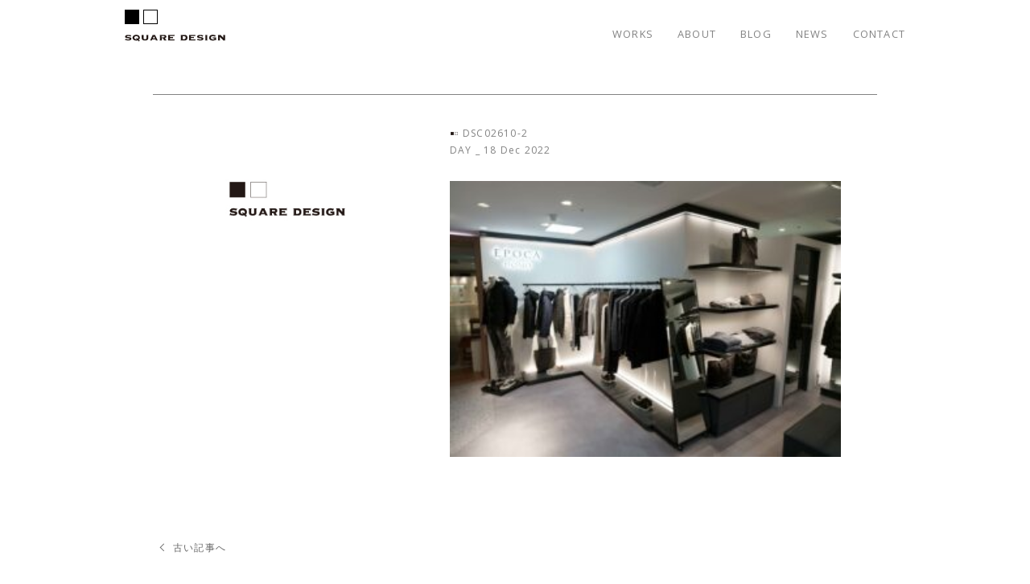

--- FILE ---
content_type: text/html; charset=UTF-8
request_url: https://squaredesign.jp/works/jr%E5%90%8D%E5%8F%A4%E5%B1%8B%E9%AB%98%E5%B3%B6%E5%B1%8B8f-epoca-uomo/dsc02610-2/
body_size: 29883
content:
<!doctype html>
<html dir="ltr" lang="ja" prefix="og: https://ogp.me/ns#">
<head>
	<meta charset="UTF-8">
	<meta name="viewport" content="width=device-width, initial-scale=1">
	<link rel="profile" href="https://gmpg.org/xfn/11">
	<link rel="stylesheet" type="text/css" href="https://squaredesign.jp/wp-content/themes/square_design_001/assets/css/reset.css">
	<link href="https://fonts.googleapis.com/css?family=Open+Sans&display=swap" rel="stylesheet">
	<link rel="stylesheet" type="text/css" href="https://squaredesign.jp/wp-content/themes/square_design_001/assets/slick/slick.css"/>
	<link rel="stylesheet" type="text/css" href="https://squaredesign.jp/wp-content/themes/square_design_001/assets/slick/slick-theme.css"/>
	<meta name="google-site-verification" content="UuxMNnRmAwX4gUffNClEOEv9_1V82gYCffdZP4bbH8Q" />
	
	<script src="https://code.jquery.com/jquery-1.12.4.min.js" integrity="sha256-ZosEbRLbNQzLpnKIkEdrPv7lOy9C27hHQ+Xp8a4MxAQ=" crossorigin="anonymous"></script>
	
	<!-- Global site tag (gtag.js) - Google Analytics -->
	<script async src="https://www.googletagmanager.com/gtag/js?id=UA-168049403-1"></script>
	<script>
	  window.dataLayer = window.dataLayer || [];
	  function gtag(){dataLayer.push(arguments);}
	  gtag('js', new Date());

	  gtag('config', 'UA-168049403-1');
	</script>

	<title>DSC02610-2 | SQUARE DESIGN | スクエアデザイン</title>

		<!-- All in One SEO 4.6.6 - aioseo.com -->
		<meta name="description" content="私たち、スクエアデザインは、2019年に立ち上げたばかりの東京の小さなインテリアデザイン事務所です。 店舗を中心に、オフィス・カフェなど人が集まる場所の商業施設のデザインを手がける会社です。" />
		<meta name="robots" content="max-image-preview:large" />
		<link rel="canonical" href="https://squaredesign.jp/works/jr%e5%90%8d%e5%8f%a4%e5%b1%8b%e9%ab%98%e5%b3%b6%e5%b1%8b8f-epoca-uomo/dsc02610-2/" />
		<meta name="generator" content="All in One SEO (AIOSEO) 4.6.6" />
		<meta property="og:locale" content="ja_JP" />
		<meta property="og:site_name" content="SQUARE DESIGN | スクエアデザイン" />
		<meta property="og:type" content="article" />
		<meta property="og:title" content="DSC02610-2 | SQUARE DESIGN | スクエアデザイン" />
		<meta property="og:description" content="私たち、スクエアデザインは、2019年に立ち上げたばかりの東京の小さなインテリアデザイン事務所です。 店舗を中心に、オフィス・カフェなど人が集まる場所の商業施設のデザインを手がける会社です。" />
		<meta property="og:url" content="https://squaredesign.jp/works/jr%e5%90%8d%e5%8f%a4%e5%b1%8b%e9%ab%98%e5%b3%b6%e5%b1%8b8f-epoca-uomo/dsc02610-2/" />
		<meta property="og:image" content="https://takiwave.sakura.ne.jp/squaredesign/wp-content/uploads/2020/06/名称未設定-1.jpg" />
		<meta property="og:image:secure_url" content="https://takiwave.sakura.ne.jp/squaredesign/wp-content/uploads/2020/06/名称未設定-1.jpg" />
		<meta property="article:published_time" content="2022-12-18T06:42:43+00:00" />
		<meta property="article:modified_time" content="2022-12-18T06:42:43+00:00" />
		<meta name="twitter:card" content="summary" />
		<meta name="twitter:title" content="DSC02610-2 | SQUARE DESIGN | スクエアデザイン" />
		<meta name="twitter:description" content="私たち、スクエアデザインは、2019年に立ち上げたばかりの東京の小さなインテリアデザイン事務所です。 店舗を中心に、オフィス・カフェなど人が集まる場所の商業施設のデザインを手がける会社です。" />
		<meta name="twitter:image" content="https://takiwave.sakura.ne.jp/squaredesign/wp-content/uploads/2020/06/名称未設定-1.jpg" />
		<script type="application/ld+json" class="aioseo-schema">
			{"@context":"https:\/\/schema.org","@graph":[{"@type":"BreadcrumbList","@id":"https:\/\/squaredesign.jp\/works\/jr%e5%90%8d%e5%8f%a4%e5%b1%8b%e9%ab%98%e5%b3%b6%e5%b1%8b8f-epoca-uomo\/dsc02610-2\/#breadcrumblist","itemListElement":[{"@type":"ListItem","@id":"https:\/\/squaredesign.jp\/#listItem","position":1,"name":"\u5bb6","item":"https:\/\/squaredesign.jp\/","nextItem":"https:\/\/squaredesign.jp\/works\/jr%e5%90%8d%e5%8f%a4%e5%b1%8b%e9%ab%98%e5%b3%b6%e5%b1%8b8f-epoca-uomo\/dsc02610-2\/#listItem"},{"@type":"ListItem","@id":"https:\/\/squaredesign.jp\/works\/jr%e5%90%8d%e5%8f%a4%e5%b1%8b%e9%ab%98%e5%b3%b6%e5%b1%8b8f-epoca-uomo\/dsc02610-2\/#listItem","position":2,"name":"DSC02610-2","previousItem":"https:\/\/squaredesign.jp\/#listItem"}]},{"@type":"ItemPage","@id":"https:\/\/squaredesign.jp\/works\/jr%e5%90%8d%e5%8f%a4%e5%b1%8b%e9%ab%98%e5%b3%b6%e5%b1%8b8f-epoca-uomo\/dsc02610-2\/#itempage","url":"https:\/\/squaredesign.jp\/works\/jr%e5%90%8d%e5%8f%a4%e5%b1%8b%e9%ab%98%e5%b3%b6%e5%b1%8b8f-epoca-uomo\/dsc02610-2\/","name":"DSC02610-2 | SQUARE DESIGN | \u30b9\u30af\u30a8\u30a2\u30c7\u30b6\u30a4\u30f3","description":"\u79c1\u305f\u3061\u3001\u30b9\u30af\u30a8\u30a2\u30c7\u30b6\u30a4\u30f3\u306f\u30012019\u5e74\u306b\u7acb\u3061\u4e0a\u3052\u305f\u3070\u304b\u308a\u306e\u6771\u4eac\u306e\u5c0f\u3055\u306a\u30a4\u30f3\u30c6\u30ea\u30a2\u30c7\u30b6\u30a4\u30f3\u4e8b\u52d9\u6240\u3067\u3059\u3002 \u5e97\u8217\u3092\u4e2d\u5fc3\u306b\u3001\u30aa\u30d5\u30a3\u30b9\u30fb\u30ab\u30d5\u30a7\u306a\u3069\u4eba\u304c\u96c6\u307e\u308b\u5834\u6240\u306e\u5546\u696d\u65bd\u8a2d\u306e\u30c7\u30b6\u30a4\u30f3\u3092\u624b\u304c\u3051\u308b\u4f1a\u793e\u3067\u3059\u3002","inLanguage":"ja","isPartOf":{"@id":"https:\/\/squaredesign.jp\/#website"},"breadcrumb":{"@id":"https:\/\/squaredesign.jp\/works\/jr%e5%90%8d%e5%8f%a4%e5%b1%8b%e9%ab%98%e5%b3%b6%e5%b1%8b8f-epoca-uomo\/dsc02610-2\/#breadcrumblist"},"author":{"@id":"https:\/\/squaredesign.jp\/author\/infosquaredesign-jp\/#author"},"creator":{"@id":"https:\/\/squaredesign.jp\/author\/infosquaredesign-jp\/#author"},"datePublished":"2022-12-18T06:42:43+00:00","dateModified":"2022-12-18T06:42:43+00:00"},{"@type":"Organization","@id":"https:\/\/squaredesign.jp\/#organization","name":"SQUARE DESIGN | \u30b9\u30af\u30a8\u30a2\u30c7\u30b6\u30a4\u30f3","url":"https:\/\/squaredesign.jp\/"},{"@type":"Person","@id":"https:\/\/squaredesign.jp\/author\/infosquaredesign-jp\/#author","url":"https:\/\/squaredesign.jp\/author\/infosquaredesign-jp\/","name":"info@takiwave.sakura.ne.jp","image":{"@type":"ImageObject","@id":"https:\/\/squaredesign.jp\/works\/jr%e5%90%8d%e5%8f%a4%e5%b1%8b%e9%ab%98%e5%b3%b6%e5%b1%8b8f-epoca-uomo\/dsc02610-2\/#authorImage","url":"https:\/\/secure.gravatar.com\/avatar\/cb4676d2cc3d3e671e5fcd4c08c5f363?s=96&d=mm&r=g","width":96,"height":96,"caption":"info@takiwave.sakura.ne.jp"}},{"@type":"WebSite","@id":"https:\/\/squaredesign.jp\/#website","url":"https:\/\/squaredesign.jp\/","name":"SQUARE DESIGN | \u30b9\u30af\u30a8\u30a2\u30c7\u30b6\u30a4\u30f3","inLanguage":"ja","publisher":{"@id":"https:\/\/squaredesign.jp\/#organization"}}]}
		</script>
		<!-- All in One SEO -->

<link rel="alternate" type="application/rss+xml" title="SQUARE DESIGN | スクエアデザイン &raquo; フィード" href="https://squaredesign.jp/feed/" />
<link rel="alternate" type="application/rss+xml" title="SQUARE DESIGN | スクエアデザイン &raquo; コメントフィード" href="https://squaredesign.jp/comments/feed/" />
<link rel="alternate" type="application/rss+xml" title="SQUARE DESIGN | スクエアデザイン &raquo; DSC02610-2 のコメントのフィード" href="https://squaredesign.jp/works/jr%e5%90%8d%e5%8f%a4%e5%b1%8b%e9%ab%98%e5%b3%b6%e5%b1%8b8f-epoca-uomo/dsc02610-2/feed/" />
<script type="text/javascript">
/* <![CDATA[ */
window._wpemojiSettings = {"baseUrl":"https:\/\/s.w.org\/images\/core\/emoji\/15.0.3\/72x72\/","ext":".png","svgUrl":"https:\/\/s.w.org\/images\/core\/emoji\/15.0.3\/svg\/","svgExt":".svg","source":{"concatemoji":"https:\/\/squaredesign.jp\/wp-includes\/js\/wp-emoji-release.min.js?ver=6.5.7"}};
/*! This file is auto-generated */
!function(i,n){var o,s,e;function c(e){try{var t={supportTests:e,timestamp:(new Date).valueOf()};sessionStorage.setItem(o,JSON.stringify(t))}catch(e){}}function p(e,t,n){e.clearRect(0,0,e.canvas.width,e.canvas.height),e.fillText(t,0,0);var t=new Uint32Array(e.getImageData(0,0,e.canvas.width,e.canvas.height).data),r=(e.clearRect(0,0,e.canvas.width,e.canvas.height),e.fillText(n,0,0),new Uint32Array(e.getImageData(0,0,e.canvas.width,e.canvas.height).data));return t.every(function(e,t){return e===r[t]})}function u(e,t,n){switch(t){case"flag":return n(e,"\ud83c\udff3\ufe0f\u200d\u26a7\ufe0f","\ud83c\udff3\ufe0f\u200b\u26a7\ufe0f")?!1:!n(e,"\ud83c\uddfa\ud83c\uddf3","\ud83c\uddfa\u200b\ud83c\uddf3")&&!n(e,"\ud83c\udff4\udb40\udc67\udb40\udc62\udb40\udc65\udb40\udc6e\udb40\udc67\udb40\udc7f","\ud83c\udff4\u200b\udb40\udc67\u200b\udb40\udc62\u200b\udb40\udc65\u200b\udb40\udc6e\u200b\udb40\udc67\u200b\udb40\udc7f");case"emoji":return!n(e,"\ud83d\udc26\u200d\u2b1b","\ud83d\udc26\u200b\u2b1b")}return!1}function f(e,t,n){var r="undefined"!=typeof WorkerGlobalScope&&self instanceof WorkerGlobalScope?new OffscreenCanvas(300,150):i.createElement("canvas"),a=r.getContext("2d",{willReadFrequently:!0}),o=(a.textBaseline="top",a.font="600 32px Arial",{});return e.forEach(function(e){o[e]=t(a,e,n)}),o}function t(e){var t=i.createElement("script");t.src=e,t.defer=!0,i.head.appendChild(t)}"undefined"!=typeof Promise&&(o="wpEmojiSettingsSupports",s=["flag","emoji"],n.supports={everything:!0,everythingExceptFlag:!0},e=new Promise(function(e){i.addEventListener("DOMContentLoaded",e,{once:!0})}),new Promise(function(t){var n=function(){try{var e=JSON.parse(sessionStorage.getItem(o));if("object"==typeof e&&"number"==typeof e.timestamp&&(new Date).valueOf()<e.timestamp+604800&&"object"==typeof e.supportTests)return e.supportTests}catch(e){}return null}();if(!n){if("undefined"!=typeof Worker&&"undefined"!=typeof OffscreenCanvas&&"undefined"!=typeof URL&&URL.createObjectURL&&"undefined"!=typeof Blob)try{var e="postMessage("+f.toString()+"("+[JSON.stringify(s),u.toString(),p.toString()].join(",")+"));",r=new Blob([e],{type:"text/javascript"}),a=new Worker(URL.createObjectURL(r),{name:"wpTestEmojiSupports"});return void(a.onmessage=function(e){c(n=e.data),a.terminate(),t(n)})}catch(e){}c(n=f(s,u,p))}t(n)}).then(function(e){for(var t in e)n.supports[t]=e[t],n.supports.everything=n.supports.everything&&n.supports[t],"flag"!==t&&(n.supports.everythingExceptFlag=n.supports.everythingExceptFlag&&n.supports[t]);n.supports.everythingExceptFlag=n.supports.everythingExceptFlag&&!n.supports.flag,n.DOMReady=!1,n.readyCallback=function(){n.DOMReady=!0}}).then(function(){return e}).then(function(){var e;n.supports.everything||(n.readyCallback(),(e=n.source||{}).concatemoji?t(e.concatemoji):e.wpemoji&&e.twemoji&&(t(e.twemoji),t(e.wpemoji)))}))}((window,document),window._wpemojiSettings);
/* ]]> */
</script>
<style id='wp-emoji-styles-inline-css' type='text/css'>

	img.wp-smiley, img.emoji {
		display: inline !important;
		border: none !important;
		box-shadow: none !important;
		height: 1em !important;
		width: 1em !important;
		margin: 0 0.07em !important;
		vertical-align: -0.1em !important;
		background: none !important;
		padding: 0 !important;
	}
</style>
<link rel='stylesheet' id='wp-block-library-css' href='https://squaredesign.jp/wp-includes/css/dist/block-library/style.min.css?ver=6.5.7' type='text/css' media='all' />
<style id='classic-theme-styles-inline-css' type='text/css'>
/*! This file is auto-generated */
.wp-block-button__link{color:#fff;background-color:#32373c;border-radius:9999px;box-shadow:none;text-decoration:none;padding:calc(.667em + 2px) calc(1.333em + 2px);font-size:1.125em}.wp-block-file__button{background:#32373c;color:#fff;text-decoration:none}
</style>
<style id='global-styles-inline-css' type='text/css'>
body{--wp--preset--color--black: #000000;--wp--preset--color--cyan-bluish-gray: #abb8c3;--wp--preset--color--white: #ffffff;--wp--preset--color--pale-pink: #f78da7;--wp--preset--color--vivid-red: #cf2e2e;--wp--preset--color--luminous-vivid-orange: #ff6900;--wp--preset--color--luminous-vivid-amber: #fcb900;--wp--preset--color--light-green-cyan: #7bdcb5;--wp--preset--color--vivid-green-cyan: #00d084;--wp--preset--color--pale-cyan-blue: #8ed1fc;--wp--preset--color--vivid-cyan-blue: #0693e3;--wp--preset--color--vivid-purple: #9b51e0;--wp--preset--gradient--vivid-cyan-blue-to-vivid-purple: linear-gradient(135deg,rgba(6,147,227,1) 0%,rgb(155,81,224) 100%);--wp--preset--gradient--light-green-cyan-to-vivid-green-cyan: linear-gradient(135deg,rgb(122,220,180) 0%,rgb(0,208,130) 100%);--wp--preset--gradient--luminous-vivid-amber-to-luminous-vivid-orange: linear-gradient(135deg,rgba(252,185,0,1) 0%,rgba(255,105,0,1) 100%);--wp--preset--gradient--luminous-vivid-orange-to-vivid-red: linear-gradient(135deg,rgba(255,105,0,1) 0%,rgb(207,46,46) 100%);--wp--preset--gradient--very-light-gray-to-cyan-bluish-gray: linear-gradient(135deg,rgb(238,238,238) 0%,rgb(169,184,195) 100%);--wp--preset--gradient--cool-to-warm-spectrum: linear-gradient(135deg,rgb(74,234,220) 0%,rgb(151,120,209) 20%,rgb(207,42,186) 40%,rgb(238,44,130) 60%,rgb(251,105,98) 80%,rgb(254,248,76) 100%);--wp--preset--gradient--blush-light-purple: linear-gradient(135deg,rgb(255,206,236) 0%,rgb(152,150,240) 100%);--wp--preset--gradient--blush-bordeaux: linear-gradient(135deg,rgb(254,205,165) 0%,rgb(254,45,45) 50%,rgb(107,0,62) 100%);--wp--preset--gradient--luminous-dusk: linear-gradient(135deg,rgb(255,203,112) 0%,rgb(199,81,192) 50%,rgb(65,88,208) 100%);--wp--preset--gradient--pale-ocean: linear-gradient(135deg,rgb(255,245,203) 0%,rgb(182,227,212) 50%,rgb(51,167,181) 100%);--wp--preset--gradient--electric-grass: linear-gradient(135deg,rgb(202,248,128) 0%,rgb(113,206,126) 100%);--wp--preset--gradient--midnight: linear-gradient(135deg,rgb(2,3,129) 0%,rgb(40,116,252) 100%);--wp--preset--font-size--small: 13px;--wp--preset--font-size--medium: 20px;--wp--preset--font-size--large: 36px;--wp--preset--font-size--x-large: 42px;--wp--preset--spacing--20: 0.44rem;--wp--preset--spacing--30: 0.67rem;--wp--preset--spacing--40: 1rem;--wp--preset--spacing--50: 1.5rem;--wp--preset--spacing--60: 2.25rem;--wp--preset--spacing--70: 3.38rem;--wp--preset--spacing--80: 5.06rem;--wp--preset--shadow--natural: 6px 6px 9px rgba(0, 0, 0, 0.2);--wp--preset--shadow--deep: 12px 12px 50px rgba(0, 0, 0, 0.4);--wp--preset--shadow--sharp: 6px 6px 0px rgba(0, 0, 0, 0.2);--wp--preset--shadow--outlined: 6px 6px 0px -3px rgba(255, 255, 255, 1), 6px 6px rgba(0, 0, 0, 1);--wp--preset--shadow--crisp: 6px 6px 0px rgba(0, 0, 0, 1);}:where(.is-layout-flex){gap: 0.5em;}:where(.is-layout-grid){gap: 0.5em;}body .is-layout-flex{display: flex;}body .is-layout-flex{flex-wrap: wrap;align-items: center;}body .is-layout-flex > *{margin: 0;}body .is-layout-grid{display: grid;}body .is-layout-grid > *{margin: 0;}:where(.wp-block-columns.is-layout-flex){gap: 2em;}:where(.wp-block-columns.is-layout-grid){gap: 2em;}:where(.wp-block-post-template.is-layout-flex){gap: 1.25em;}:where(.wp-block-post-template.is-layout-grid){gap: 1.25em;}.has-black-color{color: var(--wp--preset--color--black) !important;}.has-cyan-bluish-gray-color{color: var(--wp--preset--color--cyan-bluish-gray) !important;}.has-white-color{color: var(--wp--preset--color--white) !important;}.has-pale-pink-color{color: var(--wp--preset--color--pale-pink) !important;}.has-vivid-red-color{color: var(--wp--preset--color--vivid-red) !important;}.has-luminous-vivid-orange-color{color: var(--wp--preset--color--luminous-vivid-orange) !important;}.has-luminous-vivid-amber-color{color: var(--wp--preset--color--luminous-vivid-amber) !important;}.has-light-green-cyan-color{color: var(--wp--preset--color--light-green-cyan) !important;}.has-vivid-green-cyan-color{color: var(--wp--preset--color--vivid-green-cyan) !important;}.has-pale-cyan-blue-color{color: var(--wp--preset--color--pale-cyan-blue) !important;}.has-vivid-cyan-blue-color{color: var(--wp--preset--color--vivid-cyan-blue) !important;}.has-vivid-purple-color{color: var(--wp--preset--color--vivid-purple) !important;}.has-black-background-color{background-color: var(--wp--preset--color--black) !important;}.has-cyan-bluish-gray-background-color{background-color: var(--wp--preset--color--cyan-bluish-gray) !important;}.has-white-background-color{background-color: var(--wp--preset--color--white) !important;}.has-pale-pink-background-color{background-color: var(--wp--preset--color--pale-pink) !important;}.has-vivid-red-background-color{background-color: var(--wp--preset--color--vivid-red) !important;}.has-luminous-vivid-orange-background-color{background-color: var(--wp--preset--color--luminous-vivid-orange) !important;}.has-luminous-vivid-amber-background-color{background-color: var(--wp--preset--color--luminous-vivid-amber) !important;}.has-light-green-cyan-background-color{background-color: var(--wp--preset--color--light-green-cyan) !important;}.has-vivid-green-cyan-background-color{background-color: var(--wp--preset--color--vivid-green-cyan) !important;}.has-pale-cyan-blue-background-color{background-color: var(--wp--preset--color--pale-cyan-blue) !important;}.has-vivid-cyan-blue-background-color{background-color: var(--wp--preset--color--vivid-cyan-blue) !important;}.has-vivid-purple-background-color{background-color: var(--wp--preset--color--vivid-purple) !important;}.has-black-border-color{border-color: var(--wp--preset--color--black) !important;}.has-cyan-bluish-gray-border-color{border-color: var(--wp--preset--color--cyan-bluish-gray) !important;}.has-white-border-color{border-color: var(--wp--preset--color--white) !important;}.has-pale-pink-border-color{border-color: var(--wp--preset--color--pale-pink) !important;}.has-vivid-red-border-color{border-color: var(--wp--preset--color--vivid-red) !important;}.has-luminous-vivid-orange-border-color{border-color: var(--wp--preset--color--luminous-vivid-orange) !important;}.has-luminous-vivid-amber-border-color{border-color: var(--wp--preset--color--luminous-vivid-amber) !important;}.has-light-green-cyan-border-color{border-color: var(--wp--preset--color--light-green-cyan) !important;}.has-vivid-green-cyan-border-color{border-color: var(--wp--preset--color--vivid-green-cyan) !important;}.has-pale-cyan-blue-border-color{border-color: var(--wp--preset--color--pale-cyan-blue) !important;}.has-vivid-cyan-blue-border-color{border-color: var(--wp--preset--color--vivid-cyan-blue) !important;}.has-vivid-purple-border-color{border-color: var(--wp--preset--color--vivid-purple) !important;}.has-vivid-cyan-blue-to-vivid-purple-gradient-background{background: var(--wp--preset--gradient--vivid-cyan-blue-to-vivid-purple) !important;}.has-light-green-cyan-to-vivid-green-cyan-gradient-background{background: var(--wp--preset--gradient--light-green-cyan-to-vivid-green-cyan) !important;}.has-luminous-vivid-amber-to-luminous-vivid-orange-gradient-background{background: var(--wp--preset--gradient--luminous-vivid-amber-to-luminous-vivid-orange) !important;}.has-luminous-vivid-orange-to-vivid-red-gradient-background{background: var(--wp--preset--gradient--luminous-vivid-orange-to-vivid-red) !important;}.has-very-light-gray-to-cyan-bluish-gray-gradient-background{background: var(--wp--preset--gradient--very-light-gray-to-cyan-bluish-gray) !important;}.has-cool-to-warm-spectrum-gradient-background{background: var(--wp--preset--gradient--cool-to-warm-spectrum) !important;}.has-blush-light-purple-gradient-background{background: var(--wp--preset--gradient--blush-light-purple) !important;}.has-blush-bordeaux-gradient-background{background: var(--wp--preset--gradient--blush-bordeaux) !important;}.has-luminous-dusk-gradient-background{background: var(--wp--preset--gradient--luminous-dusk) !important;}.has-pale-ocean-gradient-background{background: var(--wp--preset--gradient--pale-ocean) !important;}.has-electric-grass-gradient-background{background: var(--wp--preset--gradient--electric-grass) !important;}.has-midnight-gradient-background{background: var(--wp--preset--gradient--midnight) !important;}.has-small-font-size{font-size: var(--wp--preset--font-size--small) !important;}.has-medium-font-size{font-size: var(--wp--preset--font-size--medium) !important;}.has-large-font-size{font-size: var(--wp--preset--font-size--large) !important;}.has-x-large-font-size{font-size: var(--wp--preset--font-size--x-large) !important;}
.wp-block-navigation a:where(:not(.wp-element-button)){color: inherit;}
:where(.wp-block-post-template.is-layout-flex){gap: 1.25em;}:where(.wp-block-post-template.is-layout-grid){gap: 1.25em;}
:where(.wp-block-columns.is-layout-flex){gap: 2em;}:where(.wp-block-columns.is-layout-grid){gap: 2em;}
.wp-block-pullquote{font-size: 1.5em;line-height: 1.6;}
</style>
<link rel='stylesheet' id='contact-form-7-css' href='https://squaredesign.jp/wp-content/plugins/contact-form-7/includes/css/styles.css?ver=5.9.6' type='text/css' media='all' />
<link rel='stylesheet' id='square_design_001-style-css' href='https://squaredesign.jp/wp-content/themes/square_design_001/style.css?ver=6.5.7' type='text/css' media='all' />
<link rel="https://api.w.org/" href="https://squaredesign.jp/wp-json/" /><link rel="alternate" type="application/json" href="https://squaredesign.jp/wp-json/wp/v2/media/717" /><link rel="EditURI" type="application/rsd+xml" title="RSD" href="https://squaredesign.jp/xmlrpc.php?rsd" />
<meta name="generator" content="WordPress 6.5.7" />
<link rel='shortlink' href='https://squaredesign.jp/?p=717' />
<link rel="alternate" type="application/json+oembed" href="https://squaredesign.jp/wp-json/oembed/1.0/embed?url=https%3A%2F%2Fsquaredesign.jp%2Fworks%2Fjr%25e5%2590%258d%25e5%258f%25a4%25e5%25b1%258b%25e9%25ab%2598%25e5%25b3%25b6%25e5%25b1%258b8f-epoca-uomo%2Fdsc02610-2%2F" />
<link rel="alternate" type="text/xml+oembed" href="https://squaredesign.jp/wp-json/oembed/1.0/embed?url=https%3A%2F%2Fsquaredesign.jp%2Fworks%2Fjr%25e5%2590%258d%25e5%258f%25a4%25e5%25b1%258b%25e9%25ab%2598%25e5%25b3%25b6%25e5%25b1%258b8f-epoca-uomo%2Fdsc02610-2%2F&#038;format=xml" />
<link rel="icon" href="https://squaredesign.jp/wp-content/uploads/2020/02/cropped-favicon-32x32.png" sizes="32x32" />
<link rel="icon" href="https://squaredesign.jp/wp-content/uploads/2020/02/cropped-favicon-192x192.png" sizes="192x192" />
<link rel="apple-touch-icon" href="https://squaredesign.jp/wp-content/uploads/2020/02/cropped-favicon-180x180.png" />
<meta name="msapplication-TileImage" content="https://squaredesign.jp/wp-content/uploads/2020/02/cropped-favicon-270x270.png" />
</head>

<!--<script>
	jQuery(document).ready(function($){
setTimeout(function() {
    $('.opening').fadeOut();
	}, 3800);
});
</script>-->

<style type="text/css">
.opening{
	width: 100%;
	height: 100vh;
	position: fixed;
	z-index: 999;
	text-align: center;
	background-color: #fff;
	top: 0;
	bottom:0;
	opacity: 1;
	transition: .3s;
}
h1{
	position: relative;
}
.cube {
    animation: rotation1 2s ease;
    animation-iteration-count: 1;
    position: absolute;
    left: 0;
    top: -18px;
}
.bb{
	animation: rotation2 2s ease;
    width: 18px;
    height: 18px;
    background: #000;
    display: inline-block;
    border: 1px solid #000;
    box-sizing: border-box;
   	animation-iteration-count: 1;
   	margin: 0 5px 0 0;
}
.wb{
	animation: rotation2 2s ease;
    width: 18px;
    height: 18px;
    display: inline-block;
    background: #fff;
    border: .5px solid #000;
    box-sizing: border-box;
    animation-iteration-count: 1;
    margin: 0;
}
@keyframes rotation1 {
	0%{
	position: absolute;
	 left: -100PX;
	 opacity: 0;
	}
	100%{
	position: absolute;
    left: 0;
    opacity: 1;
}
}
@keyframes rotation2 {
	0%{
	transform: rotate(0deg);
	}
	100%{
	transform: rotate(540deg);
}
}
</style>

<!--<div class="opening">
	<div class="opening_inner">
		<div class="bb"></div>
		<div class="wb"></div>
	</div>
</div>-->

<body class="attachment attachment-template-default single single-attachment postid-717 attachmentid-717 attachment-jpeg no-sidebar">

	
<div id="page" class="site">

	


	<header>
		<div id="wrapper" class="hd_inner d_fl">

			<h1><a href="https://squaredesign.jp/">
				<div class="cube">
					<div class="bb"></div><div class="wb"></div>
				</div>
				<img src="https://squaredesign.jp/wp-content/themes/square_design_001/assets/img/logo_t.svg" alt="SQUARE DESIGN"></a>
			</h1>
			<nav class="g_nav menu">
				<ul class="d_fl">
					<li><a href="https://squaredesign.jp/works">WORKS</a></li>
					<li><a href="https://squaredesign.jp/about">ABOUT</a></li>
					<li><a href="https://squaredesign.jp/blogs">BLOG</a></li>
					<li><a href="https://squaredesign.jp/category/news">NEWS</a></li>
					<li><a href="https://squaredesign.jp/contact">CONTACT</a></li>
				</ul>
			</nav>
			<button type="button" id="nav-btn" class="hamburger">
			    <span class="bdr"></span>
			    <span class="bdr"></span>
			    <span class="bdr"></span>
			 </button>
		</div>
	</header><!-- #masthead -->

	<div id="content" class="site-content">

	<div id="primary" class="content-area">
		<main id="main" class="site-main">
			<div class="post_ar_wrapper">
		
<article id="post-717" class="post-717 attachment type-attachment status-inherit hentry">
	<div class="post_ar d_fl">
		<div class="post_ar_l">
			    			        <img src="https://squaredesign.jp/wp-content/themes/square_design_001/assets/img/00.jpg" alt="SQUARE DESIGN" />
			    		</div>
		<div class="post_ar_r">
			<h2>DSC02610-2</h2>
			<p>DAY&nbsp;_&nbsp;18&nbsp;Dec&nbsp;2022</p>
			<div class="entry-content">
				<p class="attachment"><a href='https://squaredesign.jp/wp-content/uploads/2022/12/DSC02610-2-scaled.jpg'><img fetchpriority="high" decoding="async" width="300" height="212" src="https://squaredesign.jp/wp-content/uploads/2022/12/DSC02610-2-300x212.jpg" class="attachment-medium size-medium" alt="" srcset="https://squaredesign.jp/wp-content/uploads/2022/12/DSC02610-2-300x212.jpg 300w, https://squaredesign.jp/wp-content/uploads/2022/12/DSC02610-2-1024x723.jpg 1024w, https://squaredesign.jp/wp-content/uploads/2022/12/DSC02610-2-283x200.jpg 283w, https://squaredesign.jp/wp-content/uploads/2022/12/DSC02610-2-768x542.jpg 768w, https://squaredesign.jp/wp-content/uploads/2022/12/DSC02610-2-1536x1084.jpg 1536w, https://squaredesign.jp/wp-content/uploads/2022/12/DSC02610-2-2048x1446.jpg 2048w" sizes="(max-width: 300px) 100vw, 300px" /></a></p>
			</div><!-- .entry-content -->
		</div>
	</div>
</article><!-- #post-717 -->
<div class="post_links d_fl">
<a href="https://squaredesign.jp/works/jr%e5%90%8d%e5%8f%a4%e5%b1%8b%e9%ab%98%e5%b3%b6%e5%b1%8b8f-epoca-uomo/" rel="prev">古い記事へ</a></div>
	</div>
		</main><!-- #main -->
	</div><!-- #primary -->


	</div><!-- #content -->

	<script src="https://squaredesign.jp/wp-content/themes/square_design_001/assets/js/footerFixed.js"></script>
	<footer id="footer">
		<p><small>&copy;SQUARE DESIGN/スクエアデザイン</small></p>
	</footer><!-- #colophon -->
</div><!-- #page -->
<script type="text/javascript">
	(function () {

  //ハンバーガーボタンクリック時の関数
  //querySelector：CSSセレクタで要素を取得
  const $hamburger = document.querySelector('.hamburger');
  //addEventListener：イベント処理（click）
  $hamburger.addEventListener('click', function(){
    //ON時はis-activeクラス付与、OFF時はis-activeクラス削除
    $hamburger.classList.toggle('is-active')
  });

  //全体を囲む要素をid[#wrapper]で指定
  const $wrapper = document.getElementById('wrapper');
  //メニューオープン・クローズのボタン要素をid[nav-btn]で指定
  const $navBtn = document.getElementById('nav-btn');

  //クリックしたら navToggle関数実行
  $navBtn.addEventListener('click', navToggle);

  //navToggleの関数
  function navToggle() {
    //contains:文字列が引数に指定した文字列を含まれているかどうか[nav-open]
    if ($wrapper.classList.contains('nav-open')) {
      //メニュークローズ時
      navCloseFunc();
    } else {
      //メニューオープン時
      navOpenFunc();
    }
  }

  //メニューオープン時の関数
  function navOpenFunc() {
    //wrapperのclass[nav-open]付与
    $wrapper.classList.add('nav-open');
  }
  //メニュークローズ時の関数
  function navCloseFunc() {
    //wrapperのclass[nav-open]削除
    $wrapper.classList.remove('nav-open');
  }

})();
</script>
<script src="https://squaredesign.jp/wp-content/themes/square_design_001/assets/slick/slick.min.js"></script>
<script>
  jQuery(function($) {
  $('.mv_inner').slick({
      slidesToScroll: 1 ,
      infinite: true,
      arrows:false,
      dots: true,
      speed:500 ,
      autoplay:true,
    });
  });
</script>
<script type="text/javascript" src="https://squaredesign.jp/wp-content/plugins/contact-form-7/includes/swv/js/index.js?ver=5.9.6" id="swv-js"></script>
<script type="text/javascript" id="contact-form-7-js-extra">
/* <![CDATA[ */
var wpcf7 = {"api":{"root":"https:\/\/squaredesign.jp\/wp-json\/","namespace":"contact-form-7\/v1"}};
/* ]]> */
</script>
<script type="text/javascript" src="https://squaredesign.jp/wp-content/plugins/contact-form-7/includes/js/index.js?ver=5.9.6" id="contact-form-7-js"></script>
<script type="text/javascript" src="https://squaredesign.jp/wp-content/themes/square_design_001/js/navigation.js?ver=20151215" id="square_design_001-navigation-js"></script>
<script type="text/javascript" src="https://squaredesign.jp/wp-content/themes/square_design_001/js/skip-link-focus-fix.js?ver=20151215" id="square_design_001-skip-link-focus-fix-js"></script>
<script type="text/javascript" src="https://squaredesign.jp/wp-includes/js/comment-reply.min.js?ver=6.5.7" id="comment-reply-js" async="async" data-wp-strategy="async"></script>

</body>
</html>


--- FILE ---
content_type: text/css
request_url: https://squaredesign.jp/wp-content/themes/square_design_001/style.css?ver=6.5.7
body_size: 17598
content:
/*!
Theme Name: square_design_001
Theme URI: http://underscores.me/
Author: ICDL
Author URI: http://underscores.me/
Description: Description
Version: 1.0.0
License: GNU General Public License v2 or later
License URI: LICENSE
Text Domain: square_design_001
Tags: custom-background, custom-logo, custom-menu, featured-images, threaded-comments, translation-ready

This theme, like WordPress, is licensed under the GPL.
Use it to make something cool, have fun, and share what you've learned with others.

square_design_001 is based on Underscores https://underscores.me/, (C) 2012-2017 Automattic, Inc.
Underscores is distributed under the terms of the GNU GPL v2 or later.

Normalizing styles have been helped along thanks to the fine work of
Nicolas Gallagher and Jonathan Neal https://necolas.github.io/normalize.css/
*/
/*--------------------------------------------------------------
>>> TABLE OF CONTENTS:
----------------------------------------------------------------
# Normalize
# Typography
# Elements
# Forms
# Navigation
    ## Links
    ## Menus
# Accessibility
# Alignments
# Clearings
# Widgets
# Content
    ## Posts and pages
    ## Comments
# Infinite scroll
# Media
    ## Captions
    ## Galleries
--------------------------------------------------------------*/
* {
    outline: none;
}
html{
    font-size:100%;
}
body{
    font-family: 'Hiragino Kaku Gothic Pro', 'ヒラギノ角ゴ Pro W3', Meiryo, メイリオ, Osaka, 'Open Sans',  'MS PGothic', arial, helvetica, sans-serif;
    line-height: 1.4;
    font-style: normal;
    font-weight: 400;
    transition: .5s;
    outline: none;
    overflow-x: hidden;
    letter-spacing: 1.2px;
    position: relative;
    color: #828282;
    word-wrap: break-word;
    box-sizing: border-box;
    word-break: break-all;
    font-size:16px;
}
img {
    width: 100%;
    vertical-align: bottom;
    height: auto;
}
.d_fl {
    display: -webkit-box;
    display: -moz-box;
    display: -ms-box;
    display: -webkit-flexbox;
    display: -moz-flexbox;
    display: -ms-flexbox;
    display: -webkit-flex;
    display: -moz-flex;
    display: -ms-flex;
    display: flex;
    -webkit-box-lines: multiple;
    -moz-box-lines: multiple;
    -webkit-flex-wrap: wrap;
    -moz-flex-wrap: wrap;
    -ms-flex-wrap: wrap;
    flex-wrap: wrap;
}
a{
    text-decoration: none;
    color: #828282;
}
.hd_inner{
    max-width: 1000px;
    width: 90%;
    margin: 0 auto;
    padding: 30px 0;
     -webkit-justify-content: space-between;
    justify-content: space-between;
    -ms-flex-pack: space-between;
    -webkit-align-items: center;
    -ms-flex-align: center;
    align-items: center;
}
.hd_inner h1{
    max-width: 125px;
    width: 50%;
    margin-left: 15px;
}
.hd_inner nav ul li{
    margin: 0 15px;
}
.hd_inner nav ul li a{
    font-size: .8rem;
    position: relative;
}
.hd_inner nav ul li .current::after{
    position: absolute;
    bottom: -5px;
    width: 18px;
    right: 0;
    left: 0;
    margin: 0 auto;
    height: 1px;
    background-color: #828282;
    content: "";
}
#mv{
    max-width: 1000px;
    width: 100%;
    margin: 0 auto;

}
footer{
    text-align: center;
    
    
    padding: 90px 0 25px;
    font-size: .5rem;
}
footer p{
    width: 90%;
    margin: 0 auto;
}
main{
    padding: 35px 0 100px;
}
.war_wrapper{
    max-width: 1000px;
    width: 100%;
    margin: 0 auto;
}
.war_inner {
    width: 92%;
    margin: 0 auto;
}
.war_inner article{
    width: 48%;
    margin:1%;
    position:relative;

}
.war_thumb {
    height: 290px;
    background-repeat: no-repeat;
    background-size: cover;
    background-position: center center;
    position: relative;
    box-sizing: border-box; 
}
.ar_ol{
    /*—position:absolute;—*/
    height: 50px;
    transition: .5s;
    top: 0;
    left: 0;
    width: 100%;
    /*—height: 100%;—*/
}

.war_inner article h2{
    opacity: 1;
    transition: .5s;
    padding: 10px;
    box-sizing: border-box;
    font-size: .7rem;
}
.war_inner article a{
    position: absolute;
    top: 0;
    left: 0;
    width: 100%;
    height: 100%;
    text-indent:-999px;
}
.war_inner article:hover > .ar_ol h2{
    opacity: 1;
    transition: .5s;
    color: #fff;
}
.war_inner article:hover > .ar_ol{
    background-color: rgba(0,0,0,.6);
    transition: .5s;
}
.works_detail_wrapper{
    max-width: 810px;
    width: 90%;
    margin: 0 auto;
}
.works_disc{
    font-size: .75rem;
}
.works_disc h2{
    padding-left: 16px;
    position: relative;
}
.works_disc h2::before{
    position: absolute;
    width: 10px;
    left: 0;
    top: 6px;
    margin: 0 auto;
    height: 4px;
    background-image: url(assets/img/icon_01.svg);
    content: "";
    background-size: contain;
    background-repeat: no-repeat;
    background-position: center center
}
.works_disc_01 p, .works_disc_02 p, .works_disc_03 p{
    display: inline-block;
    margin-right: 30px;
    margin-top: 5px;
}
.works_img{
    margin-top: 50px;
}
.works_img ul li{
    margin-bottom: 100px;
}
.works_img ul li:last-child{
    margin-bottom: 0;
}
.about_disc{
    text-align: center;
    font-size: .75rem;
    line-height: 3;
    margin-bottom: 150px;
    margin-top: 130px;
}
.about_disc p{
    margin-bottom: 20px;
}
.about_disc h2{
    max-width: 122px;
    width: 50%;
    margin: 30px auto 0;
}
.about_detail{
    font-size: .75rem;
    text-align: left;
    width: 90%;
    max-width: 450px;
    margin: 0 auto 40px;
}
.about_detail h3{
    margin: 20px 0;
}
.about_detail h2{
    padding-left: 16px;
    position: relative;
}
.about_detail h2::before {
    position: absolute;
    width: 10px;
    left: 0;
    top: 6px;
    margin: 0 auto;
    height: 4px;
    background-image: url(assets/img/icon_01.svg);
    content: "";
    background-size: contain;
    background-repeat: no-repeat;
    background-position: center center;
}
.about_detail p{
    line-height: 1.8;
}
.about_detail ul li{
    line-height: 1.8;
}
.post_ar_wrapper{
    max-width: 1000px;
    width: 100%;
    margin: 0 auto;
}
.post_ar_wrapper article{
    width: 90%;
    margin: 0 auto;
    border-top: 1px solid #828282;
}
.post_ar{
    font-size: .75rem;
    width: 90%;
    margin: 0 auto;
    padding: 40px 0;
}
.post_ar_l{
    width: 30%;
}
.post_ar_r{
    width: 60%;
    margin-left: auto;
}
.post_ar_r h2{
    padding-left: 16px;
    position: relative;
    margin-bottom: 5px;
}
.post_ar_r h2::before {
    position: absolute;
    width: 10px;
    left: 0;
    top: 6px;
    margin: 0 auto;
    height: 4px;
    background-image: url(assets/img/icon_01.svg);
    content: "";
    background-size: contain;
    background-repeat: no-repeat;
    background-position: center center;
}
.post_ar_r .entry-content{
    margin-top: 30px;
    line-height: 1.8;
}
.post_ar_r .entry-content p{
    margin-bottom: 15px;
}
.post_links{
    font-size: .75rem;
    padding: 10px;
    box-sizing: border-box;
    width: 90%;
    margin: 40px auto 0;
}
.post_links a:nth-child(1) {
    display: inline-block;
    width: 50%;
    text-align: left;
    color: #666;
    position: relative;
    padding-left: 15px;
    box-sizing: border-box;
}
.post_links a:nth-child(1)::before {
    content: '';
    width: 6px;
    height: 6px;
    border: 0px;
    border-top: solid 1px #666;
    border-right: solid 1px #666;
    -ms-transform: rotate(-135deg);
    -webkit-transform: rotate(-135deg);
    transform: rotate(-135deg);
    position: absolute;
    top: 50%;
    left: 0;
    margin-top: -4px;
}
.post_links a:nth-child(2) {
    display: inline-block;
    width: 50%;
    text-align: right;
    color: #666;
    position: relative;
    padding-right: 15px;
    box-sizing: border-box;
}
.post_links a:nth-child(2)::after {
    content: '';
    width: 6px;
    height: 6px;
    border: 0px;
    border-top: solid 1px #666;
    border-right: solid 1px #666;
    -ms-transform: rotate(45deg);
    -webkit-transform: rotate(45deg);
    transform: rotate(45deg);
    position: absolute;
    top: 50%;
    right: 0;
    margin-top: -4px;
}
/*Pagenation*/
.pagenation {
    margin: 50px auto 0;
    font-size: .75rem;
    width: 90%;
    max-width: 1000px;
}

.pagenation ul {
    margin: 0;
    justify-content: flex-end;
}
.pagenation li {
    float: left;
    list-style: none outside none;
    margin-left: 3px;
    margin-bottom: 3px
}
.pagenation li:first-child {
    margin-left: 0;
}
.pagenation li.active {
    background-color: #000;
    color: #FFFFFF;
    cursor: not-allowed;
    padding: 5px;
    border: 1px solid #000;
}
.pagenation li a {
    display: block;
    background: #fff;
    color: #000;
    display: block;
    padding: 10px 12px;
    border: 1px solid #ddd;
    box-sizing: border-box;
}
.pagenation li.active {
    background-color: #ccc;
    color: #000;
    cursor: not-allowed;
    padding: 8px 10px;
    border: 1px solid #ddd;
    box-sizing: border-box;
}
.pagenation li a:hover {
    background-color: #000;
    color: #FFFFFF;
    opacity: 0.8;
    transition-duration: 500ms;
    transition-property: all;
    transition-timing-function: ease;
}
.contact-disc{
    font-size: .75rem;
    width: 90%;
    max-width: 1000px;
    text-align: center;
    margin: 0 auto;
    line-height: 1.8;
}
.form_tbl {
    width: 100%;
    max-width: 800px;
    margin: 40px auto 0;
}
.form_tbl th {
    text-align: right;
    vertical-align: middle;
    padding: 10px 20px 10px 10px;
    box-sizing: border-box;
    width: 40%;
}
.form_tbl td {
    vertical-align: middle;
    width: 60%;
}
.wpcf7-form-control-wrap {
    position: relative;
}
.form_tbl input[type="tel"], .form_tbl input[type="text"], .form_tbl input[type="email"] {
    border: 1px #B2B2B2 solid;
    padding: 0.5em;
    border-radius: 0px;
    margin: 15px 0;
    width: 100%;
    position: relative;
    opacity: 1;
    font-size: 16px;
    box-sizing: border-box;
}
.form_tbl select {
    width: 100%;
    outline: none;
    -moz-appearance: none;
    text-indent: 0.01px;
    text-overflow: '';
    background: #fff;
    vertical-align: middle;
    font-size: inherit;
    color: inherit;
    -webkit-appearance: button;
    -moz-appearance: button;
    appearance: button;
    appearance: none;
    -webkit-appearance: none;
    -moz-appearance: none;
    height: 40px;
    padding: 0 1em;
    border: 1px solid #b2b2b2;
    color: #000000;
    border-radius: 3px;
    font-size: 16px;
}
textarea {
    border: 1px #B2B2B2 solid;
    padding: 0.5em;
    border-radius: 0px;
    margin: 15px 0;
    width: 100%;
    position: relative;
    opacity: 1;
    font-size: 16px;
    box-sizing: border-box;
}
.select_wrap {
    position: relative;
    margin: 15px 0;
    font-size: 16px;
}
@font-face{font-family:"IonIcons";src:url("//code.ionicframework.com/ionicons/2.0.1/fonts/ionicons.eot?v=2.0.1");src:url("//code.ionicframework.com/ionicons/2.0.1/fonts/ionicons.eot?v=2.0.1#iefix") format("embedded-opentype"),url("//code.ionicframework.com/ionicons/2.0.1/fonts/ionicons.ttf?v=2.0.1") format("truetype"),url("//code.ionicframework.com/ionicons/2.0.1/fonts/ionicons.woff?v=2.0.1") format("woff"),url("//code.ionicframework.com/ionicons/2.0.1/fonts/ionicons.svg?v=2.0.1#Ionicons") format("svg");font-weight:normal;font-style:normal}
.select_wrap:before {
    z-index: 1;
    position: absolute;
    top: 0;
    right: 0;
    content: "\f35f";
    font-family: "IonIcons";
    line-height: 40px;
    color: #878787;
    pointer-events: none;
    background: transparent;
    padding: 0 10px;
}
input[type=submit] {
    -webkit-appearance: none;
}
.wpcf7-confirm, .wpcf7-back, .wpcf7-submit {
    display: block;
    color: #000;
    font-size: .8rem;
    margin: 40px auto;
    padding: 10px;
    box-sizing: border-box;
    position: relative;
    opacity: 1;
    border: 1px solid #858585;
    max-width: 300px;
    width: 70%;
}
span.wpcf7-not-valid-tip {
    color: #f00;
   font-size: .75rem;
    font-weight: normal;
    display: block;
}
.blg_inner{
    width: 90%;
    max-width: 900PX;
    margin: 0 auto;
}
.blg_inner_l{
    width: 20%;
}
.blg_inner_r{
    width: 80%;
}
.blg_ar_ttl {
    font-size: .75rem;
}
.blg_ar_ttl h2 {
    padding-left: 16px;
    position: relative;
}
.blg_ar_ttl h2::before{
    position: absolute;
    width: 10px;
    left: 0;
    top: 6px;
    margin: 0 auto;
    height: 4px;
    background-image: url(assets/img/icon_01.svg);
    content: "";
    background-size: contain;
    background-repeat: no-repeat;
    background-position: center center
}
.blg_ar_ttl p {
    margin-top: 5px;
}
.blg_ar_catch {
    margin: 50px 0;
}
.blg_ar_content {
    font-size: .75rem;
    text-align: left;
    line-height: 2;
}
.year_box{
    font-size: .75rem;
    padding-top: 30px;
    text-align: left;
    line-height: 1.8;
}
.year_box .arc-year{
    font-weight: bold;
}
.arc-year{ 
    margin-top: 30px; 
}
.blg_inner{
    flex-direction: row-reverse;
}

.txt-01{
	  text-align: center;
    font-size: 12px;
    color: #dedddd;
}
.workstext{
	margin-top:30px;
}

.workstext p{
	line-height:2;
	letter-spacing:1px;
	font-size:12px;
}

@media only screen and (min-width: 769px){
.pc_only{
  display: block!important;
}
.sp_only{
  display: none!important;
}
}
@media only screen and (max-width: 768px){
.pc_only{
  display: none!important;
}
.sp_only{
  display: block!important;
}
.hd_inner {
    max-width: 1000px;
    width: 90%;
    margin: 0 auto;
    padding: 30px 0 15px;
    -webkit-justify-content: space-between;
    justify-content: space-between;
    -ms-flex-pack: space-between;
    -webkit-align-items: center;
    -ms-flex-align: center;
    align-items: center;
}
.hd_inner h1 {
    max-width: 125px;
    width: 50%;
    margin-left: 0;
}

.home main {
    padding: 0;
}

header, footer{
    background-color: #fff;
}
main {
    padding: 20px 0;
}
.about_disc{
    width: 90%;
    margin: 0 auto 40px;
}
.about_disc {
    text-align: left;
    font-size: .6rem;
    line-height: 2;
    margin-bottom: 150px;
    margin-top: 80px;
}
.about_detail {
    font-size: .6rem;
    text-align: left;
    width: 90%;
    max-width: 450px;
    margin: 0 auto 40px;
}
.post_ar {
    font-size: .6rem;
    width: 90%;
    margin: 0 auto;
    padding: 40px 0;
}
.post_ar_l {
    width: 100%;
    vertical-align: bottom;
    height: auto;
}
.post_ar_r {
    width: 100%;
    margin-left: auto;
    margin-top: 20px;
}
.contact-disc {
    font-size: .6rem;
    width: 90%;
    max-width: 1000px;
    text-align: left;
    margin: 0 auto;
    line-height: 1.8;
}
.form_tbl th {
    text-align: right;
    vertical-align: middle;
    padding: 10px;
    box-sizing: border-box;
    width: 100%;
    display: block;
}
.form_tbl td {
    vertical-align: middle;
    width: 100%;
    display: block;
}
.select_wrap {
    position: relative;
    margin: 0 0 15px 0;
    font-size: 16px;
}
.form_tbl input[type="tel"], .form_tbl input[type="text"], .form_tbl input[type="email"] {
    border: 1px #B2B2B2 solid;
    padding: 0.5em;
    border-radius: 0px;
      margin: 0 0 15px 0;
    width: 100%;
    position: relative;
    opacity: 1;
    font-size: 16px;
    box-sizing: border-box;
}
}
#nav-btn {
  display: none;
  outline: none;
}
@media screen and (max-width: 768px) {
  #nav-btn {
    display: block;
    position: fixed;
    z-index: 11;
    top: 24px;
    right: 15px;
    background: transparent;
    border: none;
  }

  .hamburger {
    position: relative;
    display: block;
    width: 30px;
    height: 20px;
  }
  .hamburger .bdr {
    position: absolute;
    left: 0;
    width: 100%;
    height: 1px;
    border-radius: 4px;
    background: #000;
    transition: all 0.5s;
  }
  .hamburger .bdr:nth-child(1) {
    top: 0;
  }
  .hamburger .bdr:nth-child(2) {
    top: 9px;
  }
  .hamburger .bdr:nth-child(3) {
    bottom: 0;
  }
  .hamburger.is-active .bdr {
    background: #000;
  }
  .hamburger.is-active .bdr:nth-child(1) {
    transform: translateY(10px) rotate(-45deg);
  }
  .hamburger.is-active .bdr:nth-child(2) {
    opacity: 0;
  }
  .hamburger.is-active .bdr:nth-child(3) {
    transform: translateY(-10px) rotate(45deg);
  }

  .menu {
    position: fixed;
    top: 0;
    right: 0;
    width: 200px;
    height: 100%;
    padding-top: 70px;
    text-align: left;
    font-size: 13px;
    background: #ffffff;
    z-index: 2;
    transform: translateX(200px);
    transition: 0.4s all;
  }
  .menu ul {
    display: block;
    width: 100%;
    line-height: 3;
    background: none;
    color: #000;
    text-align: center;
  }
  .menu ul li {
    transition: all 0.5s;
  }
  .menu ul li:hover {
    background: #fff;
  }
  .menu ul li a:after {
    display: none;
  }

  .nav-open .menu {
    transform: translateX(0);
    -webkit-box-shadow: -8px 0px 8px -1px rgba(0,0,0,0.31);
    　-moz-box-shadow: -8px 0px 8px -1px rgba(0,0,0,0.31);
    　box-shadow: -8px 0px 8px -1px rgba(0,0,0,0.31);
  }
  .nav-open #contents {
    transform: translateX(-150px);
  }
  .war_inner article {
    width: 48%;
  }
.war_thumb {  
    height: 130px;
    background-repeat: no-repeat;
    background-size: cover;
    background-position: center center;
    position: relative;
}
.works_disc {
    font-size: .6rem;
}
.works_img {
    margin-top: 30px;
}
.works_img ul li {
    margin-bottom: 30px;
}
.blg_inner {
    flex-direction: column;
}
.blg_inner_r {
    width: 100%;
}
.blg_ar_ttl {
    font-size: .6rem;
}
.blg_ar_content {
    font-size: .6rem;
    text-align: left;
    line-height: 2;
}
.blg_inner_l {
    width: 100%;
    margin-top: 50px;
}
.ar_ol {
    position: relative;
    height: auto;
    transition: .5s;
}
.war_inner article h2 {
    opacity: 1;
    transition: .5s;
    padding: 10px;
    box-sizing: border-box;
    font-size: .6rem;
}
}

--- FILE ---
content_type: image/svg+xml
request_url: https://squaredesign.jp/wp-content/themes/square_design_001/assets/img/logo_t.svg
body_size: 8734
content:
<?xml version="1.0" encoding="utf-8"?>
<!-- Generator: Adobe Illustrator 24.0.3, SVG Export Plug-In . SVG Version: 6.00 Build 0)  -->
<svg version="1.1" id="レイヤー_1" xmlns="http://www.w3.org/2000/svg" xmlns:xlink="http://www.w3.org/1999/xlink" x="0px"
	 y="0px" viewBox="0 0 122.3 9.2" style="enable-background:new 0 0 122.3 9.2;" xml:space="preserve">
<style type="text/css">
	.st0{fill:#231815;}
</style>
<g>
	<path class="st0" d="M1,5.3C1,5.3,1,5.4,1,5.3c0,0.1,0,0.1,0,0.2c0,0.1,0.1,0.2,0.3,0.3S1.8,6,2.1,6.1s0.7,0.2,1.1,0.2
		s0.7,0.1,1.1,0.1c0.1,0,0.2,0,0.4,0c0.2,0,0.3,0,0.5-0.1c0.2,0,0.3-0.1,0.4-0.2C5.7,6,5.8,5.9,5.8,5.7S5.7,5.3,5.4,5.2S4.8,5,4.4,5
		C4,4.9,3.5,4.9,3.1,4.8C2.6,4.7,2.2,4.6,1.8,4.5s-0.7-0.3-1-0.6S0.4,3.3,0.4,2.8c0-0.3,0.1-0.5,0.2-0.8s0.3-0.6,0.6-0.8
		C1.5,1,1.9,0.8,2.3,0.6c0.5-0.2,1-0.2,1.7-0.2c0.4,0,0.8,0,1.1,0.1c0.4,0,0.7,0.1,1,0.1c0.3,0.1,0.5,0.1,0.8,0.2
		c0.2,0,0.4,0.1,0.4,0.1c0.1,0,0.2,0,0.2-0.1c0.1,0,0.1-0.1,0.2-0.1l0.2,0.1l-1,2.1L6.7,2.8c0,0,0,0,0-0.1V2.6c0,0-0.1-0.1-0.2-0.2
		S6.2,2.3,6,2.2S5.5,2.1,5.3,2C5,2,4.7,1.9,4.5,1.9c-0.1,0-0.3,0-0.5,0c-0.2,0-0.4,0-0.6,0.1C3.2,2,3,2.1,2.8,2.2
		C2.6,2.3,2.6,2.4,2.6,2.6C2.6,2.8,2.7,2.9,3,3s0.6,0.2,1,0.2c0.4,0.1,0.8,0.1,1.3,0.2s0.9,0.2,1.3,0.3c0.4,0.1,0.7,0.4,1,0.6
		C7.8,4.6,8,5,8,5.4C8,5.7,7.9,6,7.8,6.3C7.7,6.6,7.4,6.9,7.1,7.1C6.8,7.3,6.4,7.5,6,7.6C5.5,7.7,5,7.8,4.4,7.8
		c-0.4,0-0.8,0-1.2-0.1c-0.4,0-0.8-0.1-1.1-0.2C1.8,7.4,1.5,7.4,1.2,7.3C1,7.2,0.8,7.2,0.8,7.2c-0.1,0-0.1,0-0.2,0.1
		c-0.1,0-0.1,0.1-0.2,0.2H0.2L1,5.3L1,5.3z"/>
	<path class="st0" d="M16.6,9c0,0,0-0.1,0.1-0.1c0-0.1,0-0.1,0-0.2c0,0,0-0.1-0.1-0.2c-0.1-0.1-0.2-0.2-0.3-0.3
		C16.2,8.1,16.1,8,16,7.9c-0.1-0.1-0.2-0.2-0.3-0.3c-0.6,0.2-1.2,0.3-1.8,0.3c-0.5,0-1-0.1-1.6-0.2c-0.5-0.1-1-0.4-1.4-0.7
		s-0.8-0.7-1-1.2c-0.3-0.5-0.4-1-0.4-1.7s0.1-1.2,0.4-1.7c0.3-0.5,0.6-0.9,1-1.2c0.4-0.3,0.9-0.5,1.4-0.7c0.5-0.1,1.1-0.2,1.6-0.2
		s1,0.1,1.6,0.2c0.5,0.1,1,0.4,1.4,0.7c0.4,0.3,0.8,0.7,1,1.2c0.3,0.5,0.4,1,0.4,1.7c0,0.6-0.1,1.2-0.4,1.7s-0.6,0.8-1,1.1
		C17,7,17,7.1,17.1,7.2s0.2,0.2,0.3,0.3c0.1,0.1,0.2,0.2,0.3,0.2c0.1,0.1,0.2,0.1,0.3,0.1c0.1,0,0.2,0,0.2,0c0.1,0,0.1,0,0.2,0
		l0.1,0.1l-1.8,1.3L16.6,9z M13,2.2c-0.3,0.1-0.5,0.2-0.7,0.4c-0.2,0.2-0.4,0.4-0.5,0.6S11.6,3.7,11.6,4s0.1,0.7,0.2,0.9
		c0.1,0.3,0.3,0.5,0.5,0.7S12.7,5.9,13,6c0.3,0.1,0.6,0.1,0.9,0.1c0.1,0,0.2,0,0.4,0c0.1,0,0.3,0,0.4-0.1c-0.1-0.2-0.3-0.4-0.5-0.6
		c-0.2-0.2-0.4-0.3-0.6-0.5c-0.1-0.1-0.1-0.1-0.2-0.1c-0.1,0-0.1-0.1-0.1-0.1c0-0.1,0.1-0.1,0.2-0.1c0.1,0,0.2,0,0.4,0
		c0.4,0,0.7,0.1,1,0.3s0.6,0.4,0.9,0.6c0.2-0.2,0.3-0.4,0.4-0.6c0.1-0.2,0.1-0.5,0.1-0.9c0-0.3-0.1-0.6-0.2-0.8
		C16,3,15.8,2.7,15.6,2.6c-0.2-0.2-0.5-0.3-0.7-0.4c-0.3-0.1-0.6-0.1-0.9-0.1C13.6,2.1,13.3,2.2,13,2.2z"/>
	<path class="st0" d="M20.5,0.7c-0.1,0-0.2-0.1-0.3-0.1V0.4h3v0.2c-0.1,0-0.1,0-0.2,0.1c-0.1,0-0.1,0.1-0.1,0.2V5
		c0,0.4,0.2,0.7,0.5,0.9s0.7,0.3,1.2,0.3s0.9-0.1,1.2-0.3c0.3-0.2,0.5-0.5,0.5-0.9V0.9c0-0.1,0-0.2-0.1-0.2S26.1,0.6,26,0.6V0.4h3
		v0.2c-0.1,0-0.2,0-0.3,0.1c-0.1,0-0.1,0.1-0.1,0.2v3.7c0,0.4-0.1,0.9-0.2,1.3c-0.1,0.4-0.4,0.7-0.7,1c-0.3,0.3-0.7,0.5-1.2,0.7
		s-1.1,0.2-1.9,0.2c-0.7,0-1.4-0.1-1.9-0.2c-0.5-0.2-0.9-0.4-1.2-0.7c-0.3-0.3-0.5-0.6-0.7-1c-0.1-0.4-0.2-0.8-0.2-1.3V0.9
		C20.6,0.8,20.6,0.7,20.5,0.7z"/>
	<path class="st0" d="M37.7,7.6L37.7,7.6c0.2,0,0.2-0.1,0.2-0.1s0-0.1-0.1-0.2c0-0.1-0.1-0.2-0.1-0.3c-0.1-0.1-0.1-0.2-0.2-0.3
		c-0.1-0.1-0.1-0.2-0.1-0.3h-3.9c0,0.1-0.1,0.2-0.1,0.3c-0.1,0.1-0.1,0.2-0.2,0.3c-0.1,0.1-0.1,0.2-0.2,0.3c0,0.1-0.1,0.2-0.1,0.2
		c0,0.1,0,0.1,0.1,0.1s0.1,0,0.1,0v0.2h-2.5V7.6c0.1,0,0.1,0,0.2,0s0.1-0.1,0.1-0.1c0.3-0.8,0.7-1.5,1-2.3c0.3-0.8,0.7-1.5,0.9-2.1
		c0.3-0.6,0.5-1.1,0.7-1.5s0.3-0.6,0.3-0.7s-0.1-0.2-0.2-0.2V0.5h3.5v0.2c-0.1,0-0.2,0.1-0.2,0.2c0,0,0.1,0.2,0.2,0.4
		c0.1,0.3,0.3,0.6,0.5,1s0.4,0.8,0.6,1.3c0.2,0.5,0.5,1,0.7,1.4c0.2,0.5,0.4,0.9,0.6,1.4c0.2,0.4,0.4,0.8,0.5,1.1
		c0,0.1,0.1,0.1,0.1,0.1c0.1,0,0.1,0,0.2,0v0.2h-2.8V7.6H37.7z M35.5,2.2l-1.4,2.9h2.8L35.5,2.2z"/>
	<path class="st0" d="M42.7,0.7c-0.1,0-0.2-0.1-0.2-0.1V0.4h5.4c0.8,0,1.5,0.2,2,0.6s0.7,1,0.7,1.7c0,0.6-0.2,1.1-0.5,1.4
		c-0.4,0.4-0.8,0.6-1.3,0.8l1.5,2.2c0.1,0.1,0.1,0.2,0.2,0.2c0.1,0.1,0.2,0.1,0.3,0.1v0.2h-3.4V7.4c0.1,0,0.2,0,0.3,0
		s0.1-0.1,0.1-0.2c0-0.1-0.1-0.2-0.2-0.4c-0.1-0.2-0.3-0.5-0.4-0.7c-0.2-0.3-0.3-0.5-0.4-0.7c-0.1-0.2-0.2-0.4-0.3-0.5h-1.6v2.2
		c0,0.1,0,0.2,0.1,0.2s0.2,0.1,0.3,0.1v0.2h-2.9V7.4c0.1,0,0.1,0,0.2-0.1c0.1,0,0.1-0.1,0.1-0.2V0.9C42.8,0.8,42.8,0.7,42.7,0.7z
		 M47.3,3.6c0.4,0,0.6-0.1,0.8-0.2c0.2-0.2,0.3-0.4,0.3-0.7c0-0.3-0.1-0.5-0.3-0.6c-0.2-0.2-0.5-0.3-1-0.3h-2.3v1.8
		C44.8,3.6,47.3,3.6,47.3,3.6z"/>
	<path class="st0" d="M60.3,5.9h0.2v2.2h-0.2c-0.1-0.2-0.1-0.2-0.2-0.3c-0.1,0-0.2,0-0.3,0h-7.4V7.6c0.1,0,0.2,0,0.3-0.1
		c0.1,0,0.1-0.1,0.1-0.2V0.9c0-0.1,0-0.2-0.1-0.2s-0.2-0.1-0.3-0.1V0.4H60c0.1,0,0.1,0,0.2-0.1c0.1,0,0.1-0.1,0.1-0.3h0.2v2.2h-0.2
		c0-0.2,0-0.3-0.1-0.3c0,0-0.1,0-0.2,0h-4.9v1.4h3.1c0.1,0,0.1,0,0.2-0.1c0.1-0.1,0.1-0.2,0.1-0.3h0.2v2.2h-0.2c0-0.2,0-0.3-0.1-0.3
		s-0.1-0.1-0.2-0.1h-3.1v1.7h4.7C60.1,6.3,60.3,6.2,60.3,5.9z"/>
	<path class="st0" d="M68.1,0.7c-0.1,0-0.2-0.1-0.3-0.1V0.4h5c0.6,0,1.2,0.1,1.6,0.3c0.4,0.2,0.8,0.5,1.1,0.8
		c0.3,0.3,0.5,0.7,0.6,1.2c0.1,0.4,0.2,0.9,0.2,1.4s-0.1,1-0.2,1.4s-0.3,0.8-0.6,1.2c-0.3,0.3-0.6,0.6-1.1,0.8
		c-0.4,0.2-1,0.3-1.6,0.3h-5V7.6c0.1,0,0.2,0,0.3-0.1c0.1,0,0.1-0.1,0.1-0.2V0.9C68.2,0.8,68.2,0.7,68.1,0.7z M71.6,6.2
		c0.9,0,1.5-0.2,1.9-0.5s0.6-0.8,0.6-1.6s-0.2-1.3-0.6-1.6c-0.4-0.3-1-0.5-1.9-0.5h-1.2v4.1L71.6,6.2L71.6,6.2z"/>
	<path class="st0" d="M85.8,5.9H86v2.2h-0.2c-0.1-0.2-0.1-0.2-0.2-0.3c-0.1,0-0.2,0-0.3,0H78V7.6c0.1,0,0.2,0,0.3-0.1
		c0.1,0,0.1-0.1,0.1-0.2V0.9c0-0.1,0-0.2-0.1-0.2S78.1,0.6,78,0.6V0.4h7.6c0.1,0,0.1,0,0.2-0.1c0.1,0,0.1-0.1,0.1-0.3H86v2.2h-0.2
		c0-0.2,0-0.3-0.1-0.3s-0.1-0.1-0.2-0.1h-4.9v1.4h3.1c0.1,0,0.1,0,0.2-0.1S84,2.9,84,2.8h0.2V5H84c0-0.2,0-0.3-0.1-0.3
		s-0.1-0.1-0.2-0.1h-3.1v1.7h4.7C85.6,6.3,85.8,6.2,85.8,5.9z"/>
	<path class="st0" d="M88.7,5.3C88.7,5.3,88.7,5.4,88.7,5.3c0,0.1,0,0.1,0,0.2c0,0.1,0.1,0.2,0.3,0.3c0.2,0.1,0.5,0.2,0.8,0.3
		s0.7,0.2,1.1,0.2s0.7,0.1,1.1,0.1c0.1,0,0.2,0,0.4,0c0.2,0,0.3,0,0.5-0.1c0.2,0,0.3-0.1,0.4-0.2c0.1-0.1,0.2-0.2,0.2-0.4
		s-0.1-0.4-0.4-0.5S92.5,5,92.1,5s-0.8-0.1-1.3-0.2c-0.5-0.1-0.9-0.2-1.3-0.3s-0.7-0.3-1-0.6c-0.3-0.3-0.4-0.6-0.4-1.1
		c0-0.3,0.1-0.5,0.2-0.8s0.3-0.6,0.6-0.8C89.2,1,89.6,0.8,90,0.6c0.5-0.2,1-0.2,1.7-0.2c0.4,0,0.8,0,1.1,0.1c0.4,0,0.7,0.1,1,0.1
		c0.3,0.1,0.5,0.1,0.8,0.2c0.2,0,0.4,0.1,0.4,0.1c0.1,0,0.2,0,0.2-0.1c0.1,0,0.1-0.1,0.2-0.1l0.2,0.1l-1,2.1l-0.2-0.1c0,0,0,0,0-0.1
		V2.6c0,0-0.1-0.1-0.2-0.2s-0.3-0.1-0.5-0.2S93.2,2.1,93,2c-0.3,0-0.6-0.1-0.8-0.1c-0.1,0-0.3,0-0.5,0s-0.4,0-0.6,0.1
		c-0.2,0-0.4,0.1-0.6,0.2s-0.2,0.2-0.2,0.4c0,0.2,0.1,0.3,0.4,0.4s0.6,0.2,1,0.2c0.4,0.1,0.8,0.1,1.3,0.2s0.9,0.2,1.3,0.3
		c0.4,0.1,0.7,0.4,1,0.6c0.3,0.3,0.4,0.7,0.4,1.1c0,0.3-0.1,0.6-0.2,0.9c-0.1,0.3-0.4,0.6-0.7,0.8c-0.3,0.2-0.7,0.4-1.1,0.5
		c-0.5,0.1-1,0.2-1.6,0.2c-0.4,0-0.8,0-1.2-0.1c-0.4,0-0.8-0.1-1.1-0.2c-0.3-0.1-0.6-0.1-0.9-0.2c-0.2-0.1-0.4-0.1-0.4-0.1
		c-0.1,0-0.1,0-0.2,0.1c-0.1,0-0.1,0.1-0.2,0.2h-0.2L88.7,5.3L88.7,5.3z"/>
	<path class="st0" d="M100.9,0.6c-0.2,0-0.3,0-0.4,0.1c-0.1,0-0.1,0.1-0.1,0.2v6.3c0,0.1,0,0.2,0.1,0.2s0.2,0.1,0.4,0.1v0.2h-3.3
		V7.5c0.2,0,0.3,0,0.4-0.1c0.1,0,0.1-0.1,0.1-0.2V0.9c0-0.1,0-0.2-0.1-0.2s-0.2-0.1-0.4-0.1V0.4h3.3V0.6z"/>
	<path class="st0" d="M111.1,6.1c0,0.1,0,0.2,0.1,0.3s0.1,0.1,0.2,0.1h0.2v0.2c-0.3,0.1-0.6,0.3-0.9,0.4c-0.3,0.1-0.7,0.3-1.1,0.4
		c-0.4,0.1-0.8,0.2-1.2,0.3c-0.4,0.1-0.8,0.1-1.3,0.1c-0.6,0-1.2-0.1-1.8-0.2c-0.5-0.1-1-0.4-1.4-0.7s-0.7-0.7-0.9-1.2
		c-0.2-0.5-0.3-1-0.3-1.7s0.1-1.2,0.4-1.7c0.2-0.5,0.6-0.9,1-1.2c0.4-0.3,0.9-0.5,1.4-0.7s1.1-0.2,1.6-0.2c0.4,0,0.8,0,1.2,0.1
		c0.4,0.1,0.7,0.1,0.9,0.2c0.3,0.1,0.5,0.1,0.7,0.2s0.3,0.1,0.3,0.1c0.1,0,0.1,0,0.2,0l0.1-0.1h0.2L109.8,3l-0.2-0.1V2.8
		c0-0.1-0.1-0.2-0.2-0.3c-0.2-0.1-0.3-0.2-0.6-0.2c-0.2-0.1-0.5-0.1-0.7-0.2c-0.2,0-0.5-0.1-0.7-0.1c-0.3,0-0.7,0-1,0.1
		s-0.6,0.2-0.8,0.4c-0.2,0.2-0.4,0.4-0.5,0.7c-0.1,0.3-0.2,0.6-0.2,1c0,0.4,0.1,0.7,0.2,1s0.3,0.5,0.6,0.7c0.2,0.2,0.5,0.3,0.8,0.4
		c0.3,0.1,0.7,0.1,1,0.1s0.6,0,0.8-0.1c0.3,0,0.5-0.1,0.8-0.2V5h-1.4c-0.1,0-0.2,0.1-0.3,0.2c0,0.1,0,0.2,0,0.2h-0.2V3.3h0.2
		c0,0.1,0,0.2,0,0.3c0,0.1,0.1,0.2,0.3,0.2h3.5L111.1,6.1L111.1,6.1z"/>
	<path class="st0" d="M122,7.5c0.1,0,0.2,0.1,0.3,0.1v0.2h-3.1V7.6c0.1,0,0.2,0,0.3,0c0.1,0,0.2-0.1,0.2-0.2c0-0.1-0.1-0.3-0.4-0.6
		c-0.2-0.3-0.6-0.6-0.9-1c-0.4-0.4-0.8-0.8-1.3-1.3s-1-1-1.4-1.6l0,0v4.4c0,0.1,0,0.2,0.1,0.2s0.2,0.1,0.3,0.1v0.2h-2.9V7.6
		c0.1,0,0.2,0,0.3-0.1c0.1,0,0.1-0.1,0.1-0.2V0.9c0-0.1,0-0.2-0.1-0.2s-0.2-0.1-0.3-0.1V0.4h4v0.2c-0.1,0-0.2,0-0.2,0.1
		c-0.1,0-0.1,0.1-0.1,0.2c0,0,0.1,0.1,0.3,0.3c0.2,0.2,0.4,0.5,0.7,0.8c0.3,0.3,0.6,0.7,1,1c0.4,0.4,0.7,0.8,1.1,1.1V0.9
		c0-0.1,0-0.2-0.1-0.2s-0.2-0.1-0.3-0.1V0.4h2.9v0.2c-0.1,0-0.2,0-0.3,0.1c-0.1,0-0.1,0.1-0.1,0.2v6.3C121.9,7.4,121.9,7.5,122,7.5z
		"/>
</g>
</svg>


--- FILE ---
content_type: image/svg+xml
request_url: https://squaredesign.jp/wp-content/themes/square_design_001/assets/img/icon_01.svg
body_size: 693
content:
<?xml version="1.0" encoding="utf-8"?>
<!-- Generator: Adobe Illustrator 24.0.1, SVG Export Plug-In . SVG Version: 6.00 Build 0)  -->
<svg version="1.1" id="レイヤー_1" xmlns="http://www.w3.org/2000/svg" xmlns:xlink="http://www.w3.org/1999/xlink" x="0px"
	 y="0px" viewBox="0 0 10.4 4.5" style="enable-background:new 0 0 10.4 4.5;" xml:space="preserve">
<style type="text/css">
	.st0{fill:#231815;}
	.st1{fill:#FFFFFF;}
</style>
<g>
	<g>
		<rect x="0.1" y="0.1" class="st0" width="4.3" height="4.3"/>
		<path class="st0" d="M0,4.5L0,0l4.5,0l0,4.5L0,4.5z M0.2,0.3l0,4l4,0l0-4L0.2,0.3z"/>
	</g>
	<g>
		<rect x="6" y="0.1" class="st1" width="4.3" height="4.3"/>
		<path class="st0" d="M5.8,4.5l0-4.5l4.5,0l0,4.5L5.8,4.5z M6.1,0.3l0,4l4,0l0-4L6.1,0.3z"/>
	</g>
</g>
</svg>
